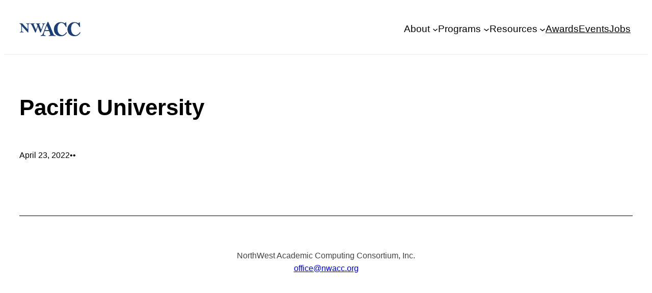

--- FILE ---
content_type: text/html; charset=UTF-8
request_url: https://nwacc.org/institution/pacific-university/
body_size: 15345
content:
<!DOCTYPE html>
<html lang="en-US">
<head>
	<meta charset="UTF-8" />
	<meta name="viewport" content="width=device-width, initial-scale=1" />
<meta name='robots' content='max-image-preview:large' />
<title>Pacific University &#8211; NWACC</title>
<link rel='dns-prefetch' href='//use.fontawesome.com' />
<link rel="alternate" type="application/rss+xml" title="NWACC &raquo; Feed" href="https://nwacc.org/feed/" />
<link rel="alternate" type="application/rss+xml" title="NWACC &raquo; Comments Feed" href="https://nwacc.org/comments/feed/" />
<link rel="alternate" title="oEmbed (JSON)" type="application/json+oembed" href="https://nwacc.org/wp-json/oembed/1.0/embed?url=https%3A%2F%2Fnwacc.org%2Finstitution%2Fpacific-university%2F" />
<link rel="alternate" title="oEmbed (XML)" type="text/xml+oembed" href="https://nwacc.org/wp-json/oembed/1.0/embed?url=https%3A%2F%2Fnwacc.org%2Finstitution%2Fpacific-university%2F&#038;format=xml" />
<style id='wp-img-auto-sizes-contain-inline-css'>
img:is([sizes=auto i],[sizes^="auto," i]){contain-intrinsic-size:3000px 1500px}
/*# sourceURL=wp-img-auto-sizes-contain-inline-css */
</style>
<style id='wp-block-site-logo-inline-css'>
.wp-block-site-logo{box-sizing:border-box;line-height:0}.wp-block-site-logo a{display:inline-block;line-height:0}.wp-block-site-logo.is-default-size img{height:auto;width:120px}.wp-block-site-logo img{height:auto;max-width:100%}.wp-block-site-logo a,.wp-block-site-logo img{border-radius:inherit}.wp-block-site-logo.aligncenter{margin-left:auto;margin-right:auto;text-align:center}:root :where(.wp-block-site-logo.is-style-rounded){border-radius:9999px}
/*# sourceURL=https://nwacc.org/wp-includes/blocks/site-logo/style.min.css */
</style>
<style id='wp-block-navigation-link-inline-css'>
.wp-block-navigation .wp-block-navigation-item__label{overflow-wrap:break-word}.wp-block-navigation .wp-block-navigation-item__description{display:none}.link-ui-tools{outline:1px solid #f0f0f0;padding:8px}.link-ui-block-inserter{padding-top:8px}.link-ui-block-inserter__back{margin-left:8px;text-transform:uppercase}
/*# sourceURL=https://nwacc.org/wp-includes/blocks/navigation-link/style.min.css */
</style>
<style id='wp-block-navigation-inline-css'>
.wp-block-navigation{position:relative}.wp-block-navigation ul{margin-bottom:0;margin-left:0;margin-top:0;padding-left:0}.wp-block-navigation ul,.wp-block-navigation ul li{list-style:none;padding:0}.wp-block-navigation .wp-block-navigation-item{align-items:center;background-color:inherit;display:flex;position:relative}.wp-block-navigation .wp-block-navigation-item .wp-block-navigation__submenu-container:empty{display:none}.wp-block-navigation .wp-block-navigation-item__content{display:block;z-index:1}.wp-block-navigation .wp-block-navigation-item__content.wp-block-navigation-item__content{color:inherit}.wp-block-navigation.has-text-decoration-underline .wp-block-navigation-item__content,.wp-block-navigation.has-text-decoration-underline .wp-block-navigation-item__content:active,.wp-block-navigation.has-text-decoration-underline .wp-block-navigation-item__content:focus{text-decoration:underline}.wp-block-navigation.has-text-decoration-line-through .wp-block-navigation-item__content,.wp-block-navigation.has-text-decoration-line-through .wp-block-navigation-item__content:active,.wp-block-navigation.has-text-decoration-line-through .wp-block-navigation-item__content:focus{text-decoration:line-through}.wp-block-navigation :where(a),.wp-block-navigation :where(a:active),.wp-block-navigation :where(a:focus){text-decoration:none}.wp-block-navigation .wp-block-navigation__submenu-icon{align-self:center;background-color:inherit;border:none;color:currentColor;display:inline-block;font-size:inherit;height:.6em;line-height:0;margin-left:.25em;padding:0;width:.6em}.wp-block-navigation .wp-block-navigation__submenu-icon svg{display:inline-block;stroke:currentColor;height:inherit;margin-top:.075em;width:inherit}.wp-block-navigation{--navigation-layout-justification-setting:flex-start;--navigation-layout-direction:row;--navigation-layout-wrap:wrap;--navigation-layout-justify:flex-start;--navigation-layout-align:center}.wp-block-navigation.is-vertical{--navigation-layout-direction:column;--navigation-layout-justify:initial;--navigation-layout-align:flex-start}.wp-block-navigation.no-wrap{--navigation-layout-wrap:nowrap}.wp-block-navigation.items-justified-center{--navigation-layout-justification-setting:center;--navigation-layout-justify:center}.wp-block-navigation.items-justified-center.is-vertical{--navigation-layout-align:center}.wp-block-navigation.items-justified-right{--navigation-layout-justification-setting:flex-end;--navigation-layout-justify:flex-end}.wp-block-navigation.items-justified-right.is-vertical{--navigation-layout-align:flex-end}.wp-block-navigation.items-justified-space-between{--navigation-layout-justification-setting:space-between;--navigation-layout-justify:space-between}.wp-block-navigation .has-child .wp-block-navigation__submenu-container{align-items:normal;background-color:inherit;color:inherit;display:flex;flex-direction:column;opacity:0;position:absolute;z-index:2}@media not (prefers-reduced-motion){.wp-block-navigation .has-child .wp-block-navigation__submenu-container{transition:opacity .1s linear}}.wp-block-navigation .has-child .wp-block-navigation__submenu-container{height:0;overflow:hidden;visibility:hidden;width:0}.wp-block-navigation .has-child .wp-block-navigation__submenu-container>.wp-block-navigation-item>.wp-block-navigation-item__content{display:flex;flex-grow:1;padding:.5em 1em}.wp-block-navigation .has-child .wp-block-navigation__submenu-container>.wp-block-navigation-item>.wp-block-navigation-item__content .wp-block-navigation__submenu-icon{margin-left:auto;margin-right:0}.wp-block-navigation .has-child .wp-block-navigation__submenu-container .wp-block-navigation-item__content{margin:0}.wp-block-navigation .has-child .wp-block-navigation__submenu-container{left:-1px;top:100%}@media (min-width:782px){.wp-block-navigation .has-child .wp-block-navigation__submenu-container .wp-block-navigation__submenu-container{left:100%;top:-1px}.wp-block-navigation .has-child .wp-block-navigation__submenu-container .wp-block-navigation__submenu-container:before{background:#0000;content:"";display:block;height:100%;position:absolute;right:100%;width:.5em}.wp-block-navigation .has-child .wp-block-navigation__submenu-container .wp-block-navigation__submenu-icon{margin-right:.25em}.wp-block-navigation .has-child .wp-block-navigation__submenu-container .wp-block-navigation__submenu-icon svg{transform:rotate(-90deg)}}.wp-block-navigation .has-child .wp-block-navigation-submenu__toggle[aria-expanded=true]~.wp-block-navigation__submenu-container,.wp-block-navigation .has-child:not(.open-on-click):hover>.wp-block-navigation__submenu-container,.wp-block-navigation .has-child:not(.open-on-click):not(.open-on-hover-click):focus-within>.wp-block-navigation__submenu-container{height:auto;min-width:200px;opacity:1;overflow:visible;visibility:visible;width:auto}.wp-block-navigation.has-background .has-child .wp-block-navigation__submenu-container{left:0;top:100%}@media (min-width:782px){.wp-block-navigation.has-background .has-child .wp-block-navigation__submenu-container .wp-block-navigation__submenu-container{left:100%;top:0}}.wp-block-navigation-submenu{display:flex;position:relative}.wp-block-navigation-submenu .wp-block-navigation__submenu-icon svg{stroke:currentColor}button.wp-block-navigation-item__content{background-color:initial;border:none;color:currentColor;font-family:inherit;font-size:inherit;font-style:inherit;font-weight:inherit;letter-spacing:inherit;line-height:inherit;text-align:left;text-transform:inherit}.wp-block-navigation-submenu__toggle{cursor:pointer}.wp-block-navigation-submenu__toggle[aria-expanded=true]+.wp-block-navigation__submenu-icon>svg,.wp-block-navigation-submenu__toggle[aria-expanded=true]>svg{transform:rotate(180deg)}.wp-block-navigation-item.open-on-click .wp-block-navigation-submenu__toggle{padding-left:0;padding-right:.85em}.wp-block-navigation-item.open-on-click .wp-block-navigation-submenu__toggle+.wp-block-navigation__submenu-icon{margin-left:-.6em;pointer-events:none}.wp-block-navigation-item.open-on-click button.wp-block-navigation-item__content:not(.wp-block-navigation-submenu__toggle){padding:0}.wp-block-navigation .wp-block-page-list,.wp-block-navigation__container,.wp-block-navigation__responsive-close,.wp-block-navigation__responsive-container,.wp-block-navigation__responsive-container-content,.wp-block-navigation__responsive-dialog{gap:inherit}:where(.wp-block-navigation.has-background .wp-block-navigation-item a:not(.wp-element-button)),:where(.wp-block-navigation.has-background .wp-block-navigation-submenu a:not(.wp-element-button)){padding:.5em 1em}:where(.wp-block-navigation .wp-block-navigation__submenu-container .wp-block-navigation-item a:not(.wp-element-button)),:where(.wp-block-navigation .wp-block-navigation__submenu-container .wp-block-navigation-submenu a:not(.wp-element-button)),:where(.wp-block-navigation .wp-block-navigation__submenu-container .wp-block-navigation-submenu button.wp-block-navigation-item__content),:where(.wp-block-navigation .wp-block-navigation__submenu-container .wp-block-pages-list__item button.wp-block-navigation-item__content){padding:.5em 1em}.wp-block-navigation.items-justified-right .wp-block-navigation__container .has-child .wp-block-navigation__submenu-container,.wp-block-navigation.items-justified-right .wp-block-page-list>.has-child .wp-block-navigation__submenu-container,.wp-block-navigation.items-justified-space-between .wp-block-page-list>.has-child:last-child .wp-block-navigation__submenu-container,.wp-block-navigation.items-justified-space-between>.wp-block-navigation__container>.has-child:last-child .wp-block-navigation__submenu-container{left:auto;right:0}.wp-block-navigation.items-justified-right .wp-block-navigation__container .has-child .wp-block-navigation__submenu-container .wp-block-navigation__submenu-container,.wp-block-navigation.items-justified-right .wp-block-page-list>.has-child .wp-block-navigation__submenu-container .wp-block-navigation__submenu-container,.wp-block-navigation.items-justified-space-between .wp-block-page-list>.has-child:last-child .wp-block-navigation__submenu-container .wp-block-navigation__submenu-container,.wp-block-navigation.items-justified-space-between>.wp-block-navigation__container>.has-child:last-child .wp-block-navigation__submenu-container .wp-block-navigation__submenu-container{left:-1px;right:-1px}@media (min-width:782px){.wp-block-navigation.items-justified-right .wp-block-navigation__container .has-child .wp-block-navigation__submenu-container .wp-block-navigation__submenu-container,.wp-block-navigation.items-justified-right .wp-block-page-list>.has-child .wp-block-navigation__submenu-container .wp-block-navigation__submenu-container,.wp-block-navigation.items-justified-space-between .wp-block-page-list>.has-child:last-child .wp-block-navigation__submenu-container .wp-block-navigation__submenu-container,.wp-block-navigation.items-justified-space-between>.wp-block-navigation__container>.has-child:last-child .wp-block-navigation__submenu-container .wp-block-navigation__submenu-container{left:auto;right:100%}}.wp-block-navigation:not(.has-background) .wp-block-navigation__submenu-container{background-color:#fff;border:1px solid #00000026}.wp-block-navigation.has-background .wp-block-navigation__submenu-container{background-color:inherit}.wp-block-navigation:not(.has-text-color) .wp-block-navigation__submenu-container{color:#000}.wp-block-navigation__container{align-items:var(--navigation-layout-align,initial);display:flex;flex-direction:var(--navigation-layout-direction,initial);flex-wrap:var(--navigation-layout-wrap,wrap);justify-content:var(--navigation-layout-justify,initial);list-style:none;margin:0;padding-left:0}.wp-block-navigation__container .is-responsive{display:none}.wp-block-navigation__container:only-child,.wp-block-page-list:only-child{flex-grow:1}@keyframes overlay-menu__fade-in-animation{0%{opacity:0;transform:translateY(.5em)}to{opacity:1;transform:translateY(0)}}.wp-block-navigation__responsive-container{bottom:0;display:none;left:0;position:fixed;right:0;top:0}.wp-block-navigation__responsive-container :where(.wp-block-navigation-item a){color:inherit}.wp-block-navigation__responsive-container .wp-block-navigation__responsive-container-content{align-items:var(--navigation-layout-align,initial);display:flex;flex-direction:var(--navigation-layout-direction,initial);flex-wrap:var(--navigation-layout-wrap,wrap);justify-content:var(--navigation-layout-justify,initial)}.wp-block-navigation__responsive-container:not(.is-menu-open.is-menu-open){background-color:inherit!important;color:inherit!important}.wp-block-navigation__responsive-container.is-menu-open{background-color:inherit;display:flex;flex-direction:column}@media not (prefers-reduced-motion){.wp-block-navigation__responsive-container.is-menu-open{animation:overlay-menu__fade-in-animation .1s ease-out;animation-fill-mode:forwards}}.wp-block-navigation__responsive-container.is-menu-open{overflow:auto;padding:clamp(1rem,var(--wp--style--root--padding-top),20rem) clamp(1rem,var(--wp--style--root--padding-right),20rem) clamp(1rem,var(--wp--style--root--padding-bottom),20rem) clamp(1rem,var(--wp--style--root--padding-left),20rem);z-index:100000}.wp-block-navigation__responsive-container.is-menu-open .wp-block-navigation__responsive-container-content{align-items:var(--navigation-layout-justification-setting,inherit);display:flex;flex-direction:column;flex-wrap:nowrap;overflow:visible;padding-top:calc(2rem + 24px)}.wp-block-navigation__responsive-container.is-menu-open .wp-block-navigation__responsive-container-content,.wp-block-navigation__responsive-container.is-menu-open .wp-block-navigation__responsive-container-content .wp-block-navigation__container,.wp-block-navigation__responsive-container.is-menu-open .wp-block-navigation__responsive-container-content .wp-block-page-list{justify-content:flex-start}.wp-block-navigation__responsive-container.is-menu-open .wp-block-navigation__responsive-container-content .wp-block-navigation__submenu-icon{display:none}.wp-block-navigation__responsive-container.is-menu-open .wp-block-navigation__responsive-container-content .has-child .wp-block-navigation__submenu-container{border:none;height:auto;min-width:200px;opacity:1;overflow:initial;padding-left:2rem;padding-right:2rem;position:static;visibility:visible;width:auto}.wp-block-navigation__responsive-container.is-menu-open .wp-block-navigation__responsive-container-content .wp-block-navigation__container,.wp-block-navigation__responsive-container.is-menu-open .wp-block-navigation__responsive-container-content .wp-block-navigation__submenu-container{gap:inherit}.wp-block-navigation__responsive-container.is-menu-open .wp-block-navigation__responsive-container-content .wp-block-navigation__submenu-container{padding-top:var(--wp--style--block-gap,2em)}.wp-block-navigation__responsive-container.is-menu-open .wp-block-navigation__responsive-container-content .wp-block-navigation-item__content{padding:0}.wp-block-navigation__responsive-container.is-menu-open .wp-block-navigation__responsive-container-content .wp-block-navigation-item,.wp-block-navigation__responsive-container.is-menu-open .wp-block-navigation__responsive-container-content .wp-block-navigation__container,.wp-block-navigation__responsive-container.is-menu-open .wp-block-navigation__responsive-container-content .wp-block-page-list{align-items:var(--navigation-layout-justification-setting,initial);display:flex;flex-direction:column}.wp-block-navigation__responsive-container.is-menu-open .wp-block-navigation-item,.wp-block-navigation__responsive-container.is-menu-open .wp-block-navigation-item .wp-block-navigation__submenu-container,.wp-block-navigation__responsive-container.is-menu-open .wp-block-navigation__container,.wp-block-navigation__responsive-container.is-menu-open .wp-block-page-list{background:#0000!important;color:inherit!important}.wp-block-navigation__responsive-container.is-menu-open .wp-block-navigation__submenu-container.wp-block-navigation__submenu-container.wp-block-navigation__submenu-container.wp-block-navigation__submenu-container{left:auto;right:auto}@media (min-width:600px){.wp-block-navigation__responsive-container:not(.hidden-by-default):not(.is-menu-open){background-color:inherit;display:block;position:relative;width:100%;z-index:auto}.wp-block-navigation__responsive-container:not(.hidden-by-default):not(.is-menu-open) .wp-block-navigation__responsive-container-close{display:none}.wp-block-navigation__responsive-container.is-menu-open .wp-block-navigation__submenu-container.wp-block-navigation__submenu-container.wp-block-navigation__submenu-container.wp-block-navigation__submenu-container{left:0}}.wp-block-navigation:not(.has-background) .wp-block-navigation__responsive-container.is-menu-open{background-color:#fff}.wp-block-navigation:not(.has-text-color) .wp-block-navigation__responsive-container.is-menu-open{color:#000}.wp-block-navigation__toggle_button_label{font-size:1rem;font-weight:700}.wp-block-navigation__responsive-container-close,.wp-block-navigation__responsive-container-open{background:#0000;border:none;color:currentColor;cursor:pointer;margin:0;padding:0;text-transform:inherit;vertical-align:middle}.wp-block-navigation__responsive-container-close svg,.wp-block-navigation__responsive-container-open svg{fill:currentColor;display:block;height:24px;pointer-events:none;width:24px}.wp-block-navigation__responsive-container-open{display:flex}.wp-block-navigation__responsive-container-open.wp-block-navigation__responsive-container-open.wp-block-navigation__responsive-container-open{font-family:inherit;font-size:inherit;font-weight:inherit}@media (min-width:600px){.wp-block-navigation__responsive-container-open:not(.always-shown){display:none}}.wp-block-navigation__responsive-container-close{position:absolute;right:0;top:0;z-index:2}.wp-block-navigation__responsive-container-close.wp-block-navigation__responsive-container-close.wp-block-navigation__responsive-container-close{font-family:inherit;font-size:inherit;font-weight:inherit}.wp-block-navigation__responsive-close{width:100%}.has-modal-open .wp-block-navigation__responsive-close{margin-left:auto;margin-right:auto;max-width:var(--wp--style--global--wide-size,100%)}.wp-block-navigation__responsive-close:focus{outline:none}.is-menu-open .wp-block-navigation__responsive-close,.is-menu-open .wp-block-navigation__responsive-container-content,.is-menu-open .wp-block-navigation__responsive-dialog{box-sizing:border-box}.wp-block-navigation__responsive-dialog{position:relative}.has-modal-open .admin-bar .is-menu-open .wp-block-navigation__responsive-dialog{margin-top:46px}@media (min-width:782px){.has-modal-open .admin-bar .is-menu-open .wp-block-navigation__responsive-dialog{margin-top:32px}}html.has-modal-open{overflow:hidden}
/*# sourceURL=https://nwacc.org/wp-includes/blocks/navigation/style.min.css */
</style>
<style id='frtm_core_navigation-inline-css'>
.wp-block-navigation__responsive-container.is-menu-open{padding:var(--wp--custom--spacing--outer)}.wp-block-navigation:not(.has-background) .wp-block-navigation__submenu-container{border:1px solid transparent}.wp-block-navigation .has-child>.wp-block-navigation__submenu-container{transition:opacity .25s ease,transform .5s var(--blockpress-transition);transform:translateY(15px)}.wp-block-navigation__container>.wp-block-navigation-item>a{line-height:2.5;position:relative}.wp-block-navigation__container>.wp-block-navigation-item:not(.has-child)>a:after{position:absolute;bottom:0;left:0;content:"";height:2px;width:0;transition:width .5s;background-color:currentColor}.wp-block-navigation__container>.wp-block-navigation-item:not(.has-child)>a:hover:after{width:100%}.wp-block-navigation :where(.wp-block-navigation__submenu-container)>.wp-block-navigation-item:first-child>.wp-block-navigation-item__content{margin-top:.5em}.wp-block-navigation :where(.wp-block-navigation__submenu-container)>.wp-block-navigation-item:last-child>.wp-block-navigation-item__content{margin-bottom:.5em}.wp-block-navigation .has-child :where(.wp-block-navigation__submenu-container)>.wp-block-navigation-item>.wp-block-navigation-item__content:hover{transform:translateX(5px)}@media (min-width:600px){.wp-block-navigation .has-child:hover>.wp-block-navigation__submenu-container, .wp-block-navigation .has-child .wp-block-navigation-submenu__toggle[aria-expanded=true]+.wp-block-navigation__submenu-container{box-shadow:0 20px 40px -5px rgb(9 30 66 / 18%);transform:translateY(0)}}@media (max-width:599px){.wp-block-navigation__responsive-container{opacity:0;visibility:hidden;transition:opacity 0s,visibility 0s;display:flex}.wp-block-navigation__responsive-container.is-menu-open{opacity:1;visibility:visible;transition:opacity .3s ease-in-out,visibility .3s ease-in-out}.wp-block-navigation__responsive-container .wp-block-navigation__responsive-container-content .wp-block-navigation__container{transition:transform .4s var(--blockpress-transition),opacity .4s var(--blockpress-transition);transform:translateY(-35px);opacity:0;transition-delay:.2s;font-size:20px;width:100%}.wp-block-navigation__responsive-container.is-menu-open .wp-block-navigation__responsive-container-content .wp-block-navigation__container{transform:translateY(0);opacity:1;gap:20px}.wp-block-navigation__responsive-container.is-menu-open .wp-block-navigation__responsive-container-content .has-child .wp-block-navigation__submenu-container{font-size:.9em;gap:15px;padding:0 30px 24px 30px;position:relative}.wp-block-navigation__responsive-container.is-menu-open .wp-block-navigation__submenu-container:before{content:"↑";position:absolute;left:0;top:10px}}@media (min-width:782px){.wp-block-navigation .has-child :where(.wp-block-navigation__submenu-container) .wp-block-navigation__submenu-icon{margin-right:.7em}}.wp-block-navigation__responsive-container-close{transition:transform .3s ease-in-out;opacity:.8}.wp-block-navigation__responsive-container-close:focus,.wp-block-navigation__responsive-container-close:hover{transform:rotate(90deg);opacity:1}
/*# sourceURL=https://nwacc.org/wp-content/themes/blockpress/assets/coreblocks/navigation.css */
</style>
<style id='wp-block-group-inline-css'>
.wp-block-group{box-sizing:border-box}:where(.wp-block-group.wp-block-group-is-layout-constrained){position:relative}
/*# sourceURL=https://nwacc.org/wp-includes/blocks/group/style.min.css */
</style>
<style id='wp-block-group-theme-inline-css'>
:where(.wp-block-group.has-background){padding:1.25em 2.375em}
/*# sourceURL=https://nwacc.org/wp-includes/blocks/group/theme.min.css */
</style>
<style id='wp-block-template-part-theme-inline-css'>
:root :where(.wp-block-template-part.has-background){margin-bottom:0;margin-top:0;padding:1.25em 2.375em}
/*# sourceURL=https://nwacc.org/wp-includes/blocks/template-part/theme.min.css */
</style>
<style id='wp-block-post-title-inline-css'>
.wp-block-post-title{box-sizing:border-box;word-break:break-word}.wp-block-post-title :where(a){display:inline-block;font-family:inherit;font-size:inherit;font-style:inherit;font-weight:inherit;letter-spacing:inherit;line-height:inherit;text-decoration:inherit}
/*# sourceURL=https://nwacc.org/wp-includes/blocks/post-title/style.min.css */
</style>
<style id='wp-block-post-date-inline-css'>
.wp-block-post-date{box-sizing:border-box}
/*# sourceURL=https://nwacc.org/wp-includes/blocks/post-date/style.min.css */
</style>
<style id='wp-block-paragraph-inline-css'>
.is-small-text{font-size:.875em}.is-regular-text{font-size:1em}.is-large-text{font-size:2.25em}.is-larger-text{font-size:3em}.has-drop-cap:not(:focus):first-letter{float:left;font-size:8.4em;font-style:normal;font-weight:100;line-height:.68;margin:.05em .1em 0 0;text-transform:uppercase}body.rtl .has-drop-cap:not(:focus):first-letter{float:none;margin-left:.1em}p.has-drop-cap.has-background{overflow:hidden}:root :where(p.has-background){padding:1.25em 2.375em}:where(p.has-text-color:not(.has-link-color)) a{color:inherit}p.has-text-align-left[style*="writing-mode:vertical-lr"],p.has-text-align-right[style*="writing-mode:vertical-rl"]{rotate:180deg}
/*# sourceURL=https://nwacc.org/wp-includes/blocks/paragraph/style.min.css */
</style>
<style id='wp-block-post-terms-inline-css'>
.wp-block-post-terms{box-sizing:border-box}.wp-block-post-terms .wp-block-post-terms__separator{white-space:pre-wrap}
/*# sourceURL=https://nwacc.org/wp-includes/blocks/post-terms/style.min.css */
</style>
<style id='wp-block-spacer-inline-css'>
.wp-block-spacer{clear:both}
/*# sourceURL=https://nwacc.org/wp-includes/blocks/spacer/style.min.css */
</style>
<style id='wp-block-separator-inline-css'>
@charset "UTF-8";.wp-block-separator{border:none;border-top:2px solid}:root :where(.wp-block-separator.is-style-dots){height:auto;line-height:1;text-align:center}:root :where(.wp-block-separator.is-style-dots):before{color:currentColor;content:"···";font-family:serif;font-size:1.5em;letter-spacing:2em;padding-left:2em}.wp-block-separator.is-style-dots{background:none!important;border:none!important}
/*# sourceURL=https://nwacc.org/wp-includes/blocks/separator/style.min.css */
</style>
<style id='wp-block-separator-theme-inline-css'>
.wp-block-separator.has-css-opacity{opacity:.4}.wp-block-separator{border:none;border-bottom:2px solid;margin-left:auto;margin-right:auto}.wp-block-separator.has-alpha-channel-opacity{opacity:1}.wp-block-separator:not(.is-style-wide):not(.is-style-dots){width:100px}.wp-block-separator.has-background:not(.is-style-dots){border-bottom:none;height:1px}.wp-block-separator.has-background:not(.is-style-wide):not(.is-style-dots){height:2px}
/*# sourceURL=https://nwacc.org/wp-includes/blocks/separator/theme.min.css */
</style>
<style id='frtm_core_separator-inline-css'>
.wp-block-separator{opacity:1}.wp-block-separator.has-background:not(.is-style-dots),.wp-block-separator:not(.is-style-dots){border-bottom:1px solid currentColor;height:1px}.wp-block-separator.is-style-dots:before{font-family:inherit;font-size:var(--wp--preset--font-size--large);letter-spacing:10px;padding-left:10px}
/*# sourceURL=https://nwacc.org/wp-content/themes/blockpress/assets/coreblocks/separator.css */
</style>
<style id='wp-emoji-styles-inline-css'>

	img.wp-smiley, img.emoji {
		display: inline !important;
		border: none !important;
		box-shadow: none !important;
		height: 1em !important;
		width: 1em !important;
		margin: 0 0.07em !important;
		vertical-align: -0.1em !important;
		background: none !important;
		padding: 0 !important;
	}
/*# sourceURL=wp-emoji-styles-inline-css */
</style>
<style id='wp-block-library-inline-css'>
:root{--wp-block-synced-color:#7a00df;--wp-block-synced-color--rgb:122,0,223;--wp-bound-block-color:var(--wp-block-synced-color);--wp-editor-canvas-background:#ddd;--wp-admin-theme-color:#007cba;--wp-admin-theme-color--rgb:0,124,186;--wp-admin-theme-color-darker-10:#006ba1;--wp-admin-theme-color-darker-10--rgb:0,107,160.5;--wp-admin-theme-color-darker-20:#005a87;--wp-admin-theme-color-darker-20--rgb:0,90,135;--wp-admin-border-width-focus:2px}@media (min-resolution:192dpi){:root{--wp-admin-border-width-focus:1.5px}}.wp-element-button{cursor:pointer}:root .has-very-light-gray-background-color{background-color:#eee}:root .has-very-dark-gray-background-color{background-color:#313131}:root .has-very-light-gray-color{color:#eee}:root .has-very-dark-gray-color{color:#313131}:root .has-vivid-green-cyan-to-vivid-cyan-blue-gradient-background{background:linear-gradient(135deg,#00d084,#0693e3)}:root .has-purple-crush-gradient-background{background:linear-gradient(135deg,#34e2e4,#4721fb 50%,#ab1dfe)}:root .has-hazy-dawn-gradient-background{background:linear-gradient(135deg,#faaca8,#dad0ec)}:root .has-subdued-olive-gradient-background{background:linear-gradient(135deg,#fafae1,#67a671)}:root .has-atomic-cream-gradient-background{background:linear-gradient(135deg,#fdd79a,#004a59)}:root .has-nightshade-gradient-background{background:linear-gradient(135deg,#330968,#31cdcf)}:root .has-midnight-gradient-background{background:linear-gradient(135deg,#020381,#2874fc)}:root{--wp--preset--font-size--normal:16px;--wp--preset--font-size--huge:42px}.has-regular-font-size{font-size:1em}.has-larger-font-size{font-size:2.625em}.has-normal-font-size{font-size:var(--wp--preset--font-size--normal)}.has-huge-font-size{font-size:var(--wp--preset--font-size--huge)}.has-text-align-center{text-align:center}.has-text-align-left{text-align:left}.has-text-align-right{text-align:right}.has-fit-text{white-space:nowrap!important}#end-resizable-editor-section{display:none}.aligncenter{clear:both}.items-justified-left{justify-content:flex-start}.items-justified-center{justify-content:center}.items-justified-right{justify-content:flex-end}.items-justified-space-between{justify-content:space-between}.screen-reader-text{border:0;clip-path:inset(50%);height:1px;margin:-1px;overflow:hidden;padding:0;position:absolute;width:1px;word-wrap:normal!important}.screen-reader-text:focus{background-color:#ddd;clip-path:none;color:#444;display:block;font-size:1em;height:auto;left:5px;line-height:normal;padding:15px 23px 14px;text-decoration:none;top:5px;width:auto;z-index:100000}html :where(.has-border-color){border-style:solid}html :where([style*=border-top-color]){border-top-style:solid}html :where([style*=border-right-color]){border-right-style:solid}html :where([style*=border-bottom-color]){border-bottom-style:solid}html :where([style*=border-left-color]){border-left-style:solid}html :where([style*=border-width]){border-style:solid}html :where([style*=border-top-width]){border-top-style:solid}html :where([style*=border-right-width]){border-right-style:solid}html :where([style*=border-bottom-width]){border-bottom-style:solid}html :where([style*=border-left-width]){border-left-style:solid}html :where(img[class*=wp-image-]){height:auto;max-width:100%}:where(figure){margin:0 0 1em}html :where(.is-position-sticky){--wp-admin--admin-bar--position-offset:var(--wp-admin--admin-bar--height,0px)}@media screen and (max-width:600px){html :where(.is-position-sticky){--wp-admin--admin-bar--position-offset:0px}}
/*# sourceURL=/wp-includes/css/dist/block-library/common.min.css */
</style>
<style id='font-awesome-svg-styles-default-inline-css'>
.svg-inline--fa {
  display: inline-block;
  height: 1em;
  overflow: visible;
  vertical-align: -.125em;
}
/*# sourceURL=font-awesome-svg-styles-default-inline-css */
</style>
<link rel='stylesheet' id='font-awesome-svg-styles-css' href='https://nwacc.org/wp-content/uploads/font-awesome/v6.5.1/css/svg-with-js.css' media='all' />
<style id='font-awesome-svg-styles-inline-css'>
   .wp-block-font-awesome-icon svg::before,
   .wp-rich-text-font-awesome-icon svg::before {content: unset;}
/*# sourceURL=font-awesome-svg-styles-inline-css */
</style>
<style id='global-styles-inline-css'>
:root{--wp--preset--aspect-ratio--square: 1;--wp--preset--aspect-ratio--4-3: 4/3;--wp--preset--aspect-ratio--3-4: 3/4;--wp--preset--aspect-ratio--3-2: 3/2;--wp--preset--aspect-ratio--2-3: 2/3;--wp--preset--aspect-ratio--16-9: 16/9;--wp--preset--aspect-ratio--9-16: 9/16;--wp--preset--color--black: #000000;--wp--preset--color--cyan-bluish-gray: #abb8c3;--wp--preset--color--white: #ffffff;--wp--preset--color--pale-pink: #f78da7;--wp--preset--color--vivid-red: #cf2e2e;--wp--preset--color--luminous-vivid-orange: #ff6900;--wp--preset--color--luminous-vivid-amber: #fcb900;--wp--preset--color--light-green-cyan: #7bdcb5;--wp--preset--color--vivid-green-cyan: #00d084;--wp--preset--color--pale-cyan-blue: #8ed1fc;--wp--preset--color--vivid-cyan-blue: #0693e3;--wp--preset--color--vivid-purple: #9b51e0;--wp--preset--color--primary: #7000f4;--wp--preset--color--secondary: #2184f9;--wp--preset--color--textonprimary: #fffffd;--wp--preset--color--button: #ffd800;--wp--preset--color--textonbutton: #010101;--wp--preset--color--accent: #de1414;--wp--preset--color--accenttwo: #00d084;--wp--preset--color--accentbg: #41474c;--wp--preset--color--lightbg: #f9fafb;--wp--preset--color--lighttag: #94fe5226;--wp--preset--color--lightsecondarytag: #b952fe26;--wp--preset--color--lightgrey: #6f8099;--wp--preset--color--price: #444444;--wp--preset--color--lightborder: #cecece6b;--wp--preset--color--inputtext: #444;--wp--preset--color--inputbg: #fafbfd;--wp--preset--color--dark: #000001;--wp--preset--color--textondark: #fffffe;--wp--preset--color--custom-nwacc-blue-dark: #1c3f75;--wp--preset--color--custom-nwacc-blue-light: #a3b7ce;--wp--preset--color--custom-light-gray: #eeeeee;--wp--preset--color--custom-green: #1c7551;--wp--preset--color--custom-purple: #371c75;--wp--preset--color--custom-olive: #756c1c;--wp--preset--gradient--vivid-cyan-blue-to-vivid-purple: linear-gradient(135deg,rgb(6,147,227) 0%,rgb(155,81,224) 100%);--wp--preset--gradient--light-green-cyan-to-vivid-green-cyan: linear-gradient(135deg,rgb(122,220,180) 0%,rgb(0,208,130) 100%);--wp--preset--gradient--luminous-vivid-amber-to-luminous-vivid-orange: linear-gradient(135deg,rgb(252,185,0) 0%,rgb(255,105,0) 100%);--wp--preset--gradient--luminous-vivid-orange-to-vivid-red: linear-gradient(135deg,rgb(255,105,0) 0%,rgb(207,46,46) 100%);--wp--preset--gradient--very-light-gray-to-cyan-bluish-gray: linear-gradient(135deg,rgb(238,238,238) 0%,rgb(169,184,195) 100%);--wp--preset--gradient--cool-to-warm-spectrum: linear-gradient(135deg,rgb(74,234,220) 0%,rgb(151,120,209) 20%,rgb(207,42,186) 40%,rgb(238,44,130) 60%,rgb(251,105,98) 80%,rgb(254,248,76) 100%);--wp--preset--gradient--blush-light-purple: linear-gradient(135deg,rgb(255,206,236) 0%,rgb(152,150,240) 100%);--wp--preset--gradient--blush-bordeaux: linear-gradient(135deg,rgb(254,205,165) 0%,rgb(254,45,45) 50%,rgb(107,0,62) 100%);--wp--preset--gradient--luminous-dusk: linear-gradient(135deg,rgb(255,203,112) 0%,rgb(199,81,192) 50%,rgb(65,88,208) 100%);--wp--preset--gradient--pale-ocean: linear-gradient(135deg,rgb(255,245,203) 0%,rgb(182,227,212) 50%,rgb(51,167,181) 100%);--wp--preset--gradient--electric-grass: linear-gradient(135deg,rgb(202,248,128) 0%,rgb(113,206,126) 100%);--wp--preset--gradient--midnight: linear-gradient(135deg,rgb(2,3,129) 0%,rgb(40,116,252) 100%);--wp--preset--gradient--diagonal-primary-to-secondary: linear-gradient(to bottom right,var(--wp--preset--color--primary) 0%,var(--wp--preset--color--secondary) 100%);--wp--preset--gradient--diagonal-secondary-to-primary: linear-gradient(to top right,var(--wp--preset--color--secondary) 0%,var(--wp--preset--color--primary) 100%);--wp--preset--gradient--diagonal-accent-to-button: linear-gradient(to top right,var(--wp--preset--color--accent) 0%,var(--wp--preset--color--button) 100%);--wp--preset--gradient--diagonal-button-to-accent: linear-gradient(to bottom right,var(--wp--preset--color--button) 0%,var(--wp--preset--color--accent) 100%);--wp--preset--gradient--diagonal-accenttwo-to-button: linear-gradient(to top right,var(--wp--preset--color--accenttwo) 0%,var(--wp--preset--color--button) 100%);--wp--preset--gradient--diagonal-button-to-accenttwo: linear-gradient(to bottom right,var(--wp--preset--color--button) 0%,var(--wp--preset--color--accenttwo) 100%);--wp--preset--gradient--creative-one: linear-gradient(135deg,rgb(74,234,220) 0%,rgb(151,120,209) 20%,rgb(207,42,186) 40%,rgb(238,44,130) 60%,rgb(251,105,98) 80%,rgb(254,248,76) 100%);--wp--preset--gradient--creative-two: linear-gradient(135deg,rgb(255,203,112) 0%,rgb(191 42 182) 50%,rgb(36 64 211) 100%);--wp--preset--gradient--creative-third: linear-gradient(135deg,rgb(254,205,165) 0%,rgb(254,45,45) 50%,rgb(185,0,108) 93%);--wp--preset--gradient--creative-four: linear-gradient(135deg,rgb(64,129,246) 0%,rgb(128,104,250) 18%,rgb(255,128,170) 38%,rgb(255,103,88) 56%,rgb(255,101,24) 65%,rgb(255,177,36) 76%);--wp--preset--gradient--creative-five: linear-gradient(45deg, #FA8BFF 0%, #2BD2FF 52%, #2BFF88 90%);--wp--preset--gradient--creative-six: linear-gradient(119deg, #84a1ff 0%, #3057ff 39%, #ff4242 100%);--wp--preset--gradient--custom-nwacc-ocean: linear-gradient(135deg,rgb(255,245,203) 0%,rgb(182,219,227) 52%,rgb(152,172,197) 100%);--wp--preset--gradient--custom-nwacc-forest: linear-gradient(135deg,rgb(28,63,117) 0%,rgb(49,106,106) 50%,rgb(58,130,80) 100%);--wp--preset--font-size--small: 1rem;--wp--preset--font-size--medium: 1.2rem;--wp--preset--font-size--large: clamp(1.4rem, 2.45vw, 1.75rem);--wp--preset--font-size--x-large: clamp(1.75rem, 3vw, 2.2rem);--wp--preset--font-size--xxs: 11px;--wp--preset--font-size--xsmall: 0.85rem;--wp--preset--font-size--subheading: 1.3rem;--wp--preset--font-size--big: 1.45rem;--wp--preset--font-size--max-huge: clamp(2.3rem, 4vw, 2.75rem);--wp--preset--font-size--max-gigantic: clamp(2.8rem, 6vw, 3.25rem);--wp--preset--font-size--max-60: clamp(42px, 5vw, 60px);--wp--preset--font-size--max-80: clamp(4rem, 8vw, 10rem);--wp--preset--font-family--system: -apple-system,BlinkMacSystemFont,"Segoe UI",Roboto,Oxygen-Sans,Ubuntu,Cantarell,"Helvetica Neue",sans-serif;--wp--preset--font-family--primary: var(--blockpress-primary-fontfamily, var(--wp--preset--font-family--system));--wp--preset--font-family--secondary: var(--blockpress-secondary-fontfamily, var(--wp--preset--font-family--system));--wp--preset--font-family--tertiary: var(--blockpress-tertiary-fontfamily, var(--wp--preset--font-family--system));--wp--preset--font-family--source-serif-pro: "Source Serif Pro", serif;--wp--preset--font-family--monospace: monospace;--wp--preset--spacing--20: 0.44rem;--wp--preset--spacing--30: 0.67rem;--wp--preset--spacing--40: 1rem;--wp--preset--spacing--50: 1.5rem;--wp--preset--spacing--60: 2.25rem;--wp--preset--spacing--70: 3.38rem;--wp--preset--spacing--80: 5.06rem;--wp--preset--shadow--natural: 6px 6px 9px rgba(0, 0, 0, 0.2);--wp--preset--shadow--deep: 12px 12px 50px rgba(0, 0, 0, 0.4);--wp--preset--shadow--sharp: 6px 6px 0px rgba(0, 0, 0, 0.2);--wp--preset--shadow--outlined: 6px 6px 0px -3px rgb(255, 255, 255), 6px 6px rgb(0, 0, 0);--wp--preset--shadow--crisp: 6px 6px 0px rgb(0, 0, 0);--wp--custom--font-weight--normal: normal;--wp--custom--font-weight--bold: bold;--wp--custom--font-weight--black: 900;--wp--custom--line-height--one: 1;--wp--custom--line-height--small: 1.1;--wp--custom--line-height--normal: 1.4;--wp--custom--line-height--medium: 1.6;--wp--custom--line-height--large: 2;--wp--custom--line-height--x-large: 2.5;--wp--custom--color--black: #000;--wp--custom--color--white: #fff;--wp--custom--color--light: #f9fafb;--wp--custom--spacing--outer: min(5vw, 30px);--wp--custom--spacing--blockbottom: 31px;}.wp-block-button .wp-block-button__link{--wp--preset--color--custom-color-1: #a3b7ce;--wp--preset--color--custom-color-2: #1c3f75;}:root { --wp--style--global--content-size: 748px;--wp--style--global--wide-size: 1200px; }:where(body) { margin: 0; }.wp-site-blocks > .alignleft { float: left; margin-right: 2em; }.wp-site-blocks > .alignright { float: right; margin-left: 2em; }.wp-site-blocks > .aligncenter { justify-content: center; margin-left: auto; margin-right: auto; }:where(.wp-site-blocks) > * { margin-block-start: 1.5rem; margin-block-end: 0; }:where(.wp-site-blocks) > :first-child { margin-block-start: 0; }:where(.wp-site-blocks) > :last-child { margin-block-end: 0; }:root { --wp--style--block-gap: 1.5rem; }:root :where(.is-layout-flow) > :first-child{margin-block-start: 0;}:root :where(.is-layout-flow) > :last-child{margin-block-end: 0;}:root :where(.is-layout-flow) > *{margin-block-start: 1.5rem;margin-block-end: 0;}:root :where(.is-layout-constrained) > :first-child{margin-block-start: 0;}:root :where(.is-layout-constrained) > :last-child{margin-block-end: 0;}:root :where(.is-layout-constrained) > *{margin-block-start: 1.5rem;margin-block-end: 0;}:root :where(.is-layout-flex){gap: 1.5rem;}:root :where(.is-layout-grid){gap: 1.5rem;}.is-layout-flow > .alignleft{float: left;margin-inline-start: 0;margin-inline-end: 2em;}.is-layout-flow > .alignright{float: right;margin-inline-start: 2em;margin-inline-end: 0;}.is-layout-flow > .aligncenter{margin-left: auto !important;margin-right: auto !important;}.is-layout-constrained > .alignleft{float: left;margin-inline-start: 0;margin-inline-end: 2em;}.is-layout-constrained > .alignright{float: right;margin-inline-start: 2em;margin-inline-end: 0;}.is-layout-constrained > .aligncenter{margin-left: auto !important;margin-right: auto !important;}.is-layout-constrained > :where(:not(.alignleft):not(.alignright):not(.alignfull)){max-width: var(--wp--style--global--content-size);margin-left: auto !important;margin-right: auto !important;}.is-layout-constrained > .alignwide{max-width: var(--wp--style--global--wide-size);}body .is-layout-flex{display: flex;}.is-layout-flex{flex-wrap: wrap;align-items: center;}.is-layout-flex > :is(*, div){margin: 0;}body .is-layout-grid{display: grid;}.is-layout-grid > :is(*, div){margin: 0;}body{background-color: var(--wp--custom--color--white);color: var(--wp--custom--color--black);font-family: var(--wp--preset--font-family--system);font-size: var(--wp--preset--font-size--medium);font-weight: var(--wp--custom--font-weight--normal);line-height: var(--wp--custom--line-height--medium);padding-top: 0px;padding-right: 0px;padding-bottom: 0px;padding-left: 0px;}a:where(:not(.wp-element-button)){color: #1b4fa0;text-decoration: underline;}h1{font-size: var(--wp--preset--font-size--x-large);}h2{font-size: var(--wp--preset--font-size--large);}h3{font-size: var(--wp--preset--font-size--big);}h4{font-size: var(--wp--preset--font-size--medium);}h5{font-size: var(--wp--preset--font-size--medium);}h6{font-size: var(--wp--preset--font-size--small);}:root :where(.wp-element-button, .wp-block-button__link){background-color: var(--wp--preset--color--primary);border-radius: 0;border-width: 0;color: var(--wp--preset--color--textonprimary);font-family: inherit;font-size: inherit;font-style: inherit;font-weight: inherit;letter-spacing: inherit;line-height: inherit;padding-top: calc(0.667em + 2px);padding-right: calc(1.333em + 2px);padding-bottom: calc(0.667em + 2px);padding-left: calc(1.333em + 2px);text-decoration: none;text-transform: inherit;}:root :where(.wp-element-button:hover, .wp-block-button__link:hover){background-color: var(--wp--preset--color--secondary);color: var(--wp--preset--color--textonprimary);}.has-black-color{color: var(--wp--preset--color--black) !important;}.has-cyan-bluish-gray-color{color: var(--wp--preset--color--cyan-bluish-gray) !important;}.has-white-color{color: var(--wp--preset--color--white) !important;}.has-pale-pink-color{color: var(--wp--preset--color--pale-pink) !important;}.has-vivid-red-color{color: var(--wp--preset--color--vivid-red) !important;}.has-luminous-vivid-orange-color{color: var(--wp--preset--color--luminous-vivid-orange) !important;}.has-luminous-vivid-amber-color{color: var(--wp--preset--color--luminous-vivid-amber) !important;}.has-light-green-cyan-color{color: var(--wp--preset--color--light-green-cyan) !important;}.has-vivid-green-cyan-color{color: var(--wp--preset--color--vivid-green-cyan) !important;}.has-pale-cyan-blue-color{color: var(--wp--preset--color--pale-cyan-blue) !important;}.has-vivid-cyan-blue-color{color: var(--wp--preset--color--vivid-cyan-blue) !important;}.has-vivid-purple-color{color: var(--wp--preset--color--vivid-purple) !important;}.has-primary-color{color: var(--wp--preset--color--primary) !important;}.has-secondary-color{color: var(--wp--preset--color--secondary) !important;}.has-textonprimary-color{color: var(--wp--preset--color--textonprimary) !important;}.has-button-color{color: var(--wp--preset--color--button) !important;}.has-textonbutton-color{color: var(--wp--preset--color--textonbutton) !important;}.has-accent-color{color: var(--wp--preset--color--accent) !important;}.has-accenttwo-color{color: var(--wp--preset--color--accenttwo) !important;}.has-accentbg-color{color: var(--wp--preset--color--accentbg) !important;}.has-lightbg-color{color: var(--wp--preset--color--lightbg) !important;}.has-lighttag-color{color: var(--wp--preset--color--lighttag) !important;}.has-lightsecondarytag-color{color: var(--wp--preset--color--lightsecondarytag) !important;}.has-lightgrey-color{color: var(--wp--preset--color--lightgrey) !important;}.has-price-color{color: var(--wp--preset--color--price) !important;}.has-lightborder-color{color: var(--wp--preset--color--lightborder) !important;}.has-inputtext-color{color: var(--wp--preset--color--inputtext) !important;}.has-inputbg-color{color: var(--wp--preset--color--inputbg) !important;}.has-dark-color{color: var(--wp--preset--color--dark) !important;}.has-textondark-color{color: var(--wp--preset--color--textondark) !important;}.has-custom-nwacc-blue-dark-color{color: var(--wp--preset--color--custom-nwacc-blue-dark) !important;}.has-custom-nwacc-blue-light-color{color: var(--wp--preset--color--custom-nwacc-blue-light) !important;}.has-custom-light-gray-color{color: var(--wp--preset--color--custom-light-gray) !important;}.has-custom-green-color{color: var(--wp--preset--color--custom-green) !important;}.has-custom-purple-color{color: var(--wp--preset--color--custom-purple) !important;}.has-custom-olive-color{color: var(--wp--preset--color--custom-olive) !important;}.has-black-background-color{background-color: var(--wp--preset--color--black) !important;}.has-cyan-bluish-gray-background-color{background-color: var(--wp--preset--color--cyan-bluish-gray) !important;}.has-white-background-color{background-color: var(--wp--preset--color--white) !important;}.has-pale-pink-background-color{background-color: var(--wp--preset--color--pale-pink) !important;}.has-vivid-red-background-color{background-color: var(--wp--preset--color--vivid-red) !important;}.has-luminous-vivid-orange-background-color{background-color: var(--wp--preset--color--luminous-vivid-orange) !important;}.has-luminous-vivid-amber-background-color{background-color: var(--wp--preset--color--luminous-vivid-amber) !important;}.has-light-green-cyan-background-color{background-color: var(--wp--preset--color--light-green-cyan) !important;}.has-vivid-green-cyan-background-color{background-color: var(--wp--preset--color--vivid-green-cyan) !important;}.has-pale-cyan-blue-background-color{background-color: var(--wp--preset--color--pale-cyan-blue) !important;}.has-vivid-cyan-blue-background-color{background-color: var(--wp--preset--color--vivid-cyan-blue) !important;}.has-vivid-purple-background-color{background-color: var(--wp--preset--color--vivid-purple) !important;}.has-primary-background-color{background-color: var(--wp--preset--color--primary) !important;}.has-secondary-background-color{background-color: var(--wp--preset--color--secondary) !important;}.has-textonprimary-background-color{background-color: var(--wp--preset--color--textonprimary) !important;}.has-button-background-color{background-color: var(--wp--preset--color--button) !important;}.has-textonbutton-background-color{background-color: var(--wp--preset--color--textonbutton) !important;}.has-accent-background-color{background-color: var(--wp--preset--color--accent) !important;}.has-accenttwo-background-color{background-color: var(--wp--preset--color--accenttwo) !important;}.has-accentbg-background-color{background-color: var(--wp--preset--color--accentbg) !important;}.has-lightbg-background-color{background-color: var(--wp--preset--color--lightbg) !important;}.has-lighttag-background-color{background-color: var(--wp--preset--color--lighttag) !important;}.has-lightsecondarytag-background-color{background-color: var(--wp--preset--color--lightsecondarytag) !important;}.has-lightgrey-background-color{background-color: var(--wp--preset--color--lightgrey) !important;}.has-price-background-color{background-color: var(--wp--preset--color--price) !important;}.has-lightborder-background-color{background-color: var(--wp--preset--color--lightborder) !important;}.has-inputtext-background-color{background-color: var(--wp--preset--color--inputtext) !important;}.has-inputbg-background-color{background-color: var(--wp--preset--color--inputbg) !important;}.has-dark-background-color{background-color: var(--wp--preset--color--dark) !important;}.has-textondark-background-color{background-color: var(--wp--preset--color--textondark) !important;}.has-custom-nwacc-blue-dark-background-color{background-color: var(--wp--preset--color--custom-nwacc-blue-dark) !important;}.has-custom-nwacc-blue-light-background-color{background-color: var(--wp--preset--color--custom-nwacc-blue-light) !important;}.has-custom-light-gray-background-color{background-color: var(--wp--preset--color--custom-light-gray) !important;}.has-custom-green-background-color{background-color: var(--wp--preset--color--custom-green) !important;}.has-custom-purple-background-color{background-color: var(--wp--preset--color--custom-purple) !important;}.has-custom-olive-background-color{background-color: var(--wp--preset--color--custom-olive) !important;}.has-black-border-color{border-color: var(--wp--preset--color--black) !important;}.has-cyan-bluish-gray-border-color{border-color: var(--wp--preset--color--cyan-bluish-gray) !important;}.has-white-border-color{border-color: var(--wp--preset--color--white) !important;}.has-pale-pink-border-color{border-color: var(--wp--preset--color--pale-pink) !important;}.has-vivid-red-border-color{border-color: var(--wp--preset--color--vivid-red) !important;}.has-luminous-vivid-orange-border-color{border-color: var(--wp--preset--color--luminous-vivid-orange) !important;}.has-luminous-vivid-amber-border-color{border-color: var(--wp--preset--color--luminous-vivid-amber) !important;}.has-light-green-cyan-border-color{border-color: var(--wp--preset--color--light-green-cyan) !important;}.has-vivid-green-cyan-border-color{border-color: var(--wp--preset--color--vivid-green-cyan) !important;}.has-pale-cyan-blue-border-color{border-color: var(--wp--preset--color--pale-cyan-blue) !important;}.has-vivid-cyan-blue-border-color{border-color: var(--wp--preset--color--vivid-cyan-blue) !important;}.has-vivid-purple-border-color{border-color: var(--wp--preset--color--vivid-purple) !important;}.has-primary-border-color{border-color: var(--wp--preset--color--primary) !important;}.has-secondary-border-color{border-color: var(--wp--preset--color--secondary) !important;}.has-textonprimary-border-color{border-color: var(--wp--preset--color--textonprimary) !important;}.has-button-border-color{border-color: var(--wp--preset--color--button) !important;}.has-textonbutton-border-color{border-color: var(--wp--preset--color--textonbutton) !important;}.has-accent-border-color{border-color: var(--wp--preset--color--accent) !important;}.has-accenttwo-border-color{border-color: var(--wp--preset--color--accenttwo) !important;}.has-accentbg-border-color{border-color: var(--wp--preset--color--accentbg) !important;}.has-lightbg-border-color{border-color: var(--wp--preset--color--lightbg) !important;}.has-lighttag-border-color{border-color: var(--wp--preset--color--lighttag) !important;}.has-lightsecondarytag-border-color{border-color: var(--wp--preset--color--lightsecondarytag) !important;}.has-lightgrey-border-color{border-color: var(--wp--preset--color--lightgrey) !important;}.has-price-border-color{border-color: var(--wp--preset--color--price) !important;}.has-lightborder-border-color{border-color: var(--wp--preset--color--lightborder) !important;}.has-inputtext-border-color{border-color: var(--wp--preset--color--inputtext) !important;}.has-inputbg-border-color{border-color: var(--wp--preset--color--inputbg) !important;}.has-dark-border-color{border-color: var(--wp--preset--color--dark) !important;}.has-textondark-border-color{border-color: var(--wp--preset--color--textondark) !important;}.has-custom-nwacc-blue-dark-border-color{border-color: var(--wp--preset--color--custom-nwacc-blue-dark) !important;}.has-custom-nwacc-blue-light-border-color{border-color: var(--wp--preset--color--custom-nwacc-blue-light) !important;}.has-custom-light-gray-border-color{border-color: var(--wp--preset--color--custom-light-gray) !important;}.has-custom-green-border-color{border-color: var(--wp--preset--color--custom-green) !important;}.has-custom-purple-border-color{border-color: var(--wp--preset--color--custom-purple) !important;}.has-custom-olive-border-color{border-color: var(--wp--preset--color--custom-olive) !important;}.has-vivid-cyan-blue-to-vivid-purple-gradient-background{background: var(--wp--preset--gradient--vivid-cyan-blue-to-vivid-purple) !important;}.has-light-green-cyan-to-vivid-green-cyan-gradient-background{background: var(--wp--preset--gradient--light-green-cyan-to-vivid-green-cyan) !important;}.has-luminous-vivid-amber-to-luminous-vivid-orange-gradient-background{background: var(--wp--preset--gradient--luminous-vivid-amber-to-luminous-vivid-orange) !important;}.has-luminous-vivid-orange-to-vivid-red-gradient-background{background: var(--wp--preset--gradient--luminous-vivid-orange-to-vivid-red) !important;}.has-very-light-gray-to-cyan-bluish-gray-gradient-background{background: var(--wp--preset--gradient--very-light-gray-to-cyan-bluish-gray) !important;}.has-cool-to-warm-spectrum-gradient-background{background: var(--wp--preset--gradient--cool-to-warm-spectrum) !important;}.has-blush-light-purple-gradient-background{background: var(--wp--preset--gradient--blush-light-purple) !important;}.has-blush-bordeaux-gradient-background{background: var(--wp--preset--gradient--blush-bordeaux) !important;}.has-luminous-dusk-gradient-background{background: var(--wp--preset--gradient--luminous-dusk) !important;}.has-pale-ocean-gradient-background{background: var(--wp--preset--gradient--pale-ocean) !important;}.has-electric-grass-gradient-background{background: var(--wp--preset--gradient--electric-grass) !important;}.has-midnight-gradient-background{background: var(--wp--preset--gradient--midnight) !important;}.has-diagonal-primary-to-secondary-gradient-background{background: var(--wp--preset--gradient--diagonal-primary-to-secondary) !important;}.has-diagonal-secondary-to-primary-gradient-background{background: var(--wp--preset--gradient--diagonal-secondary-to-primary) !important;}.has-diagonal-accent-to-button-gradient-background{background: var(--wp--preset--gradient--diagonal-accent-to-button) !important;}.has-diagonal-button-to-accent-gradient-background{background: var(--wp--preset--gradient--diagonal-button-to-accent) !important;}.has-diagonal-accenttwo-to-button-gradient-background{background: var(--wp--preset--gradient--diagonal-accenttwo-to-button) !important;}.has-diagonal-button-to-accenttwo-gradient-background{background: var(--wp--preset--gradient--diagonal-button-to-accenttwo) !important;}.has-creative-one-gradient-background{background: var(--wp--preset--gradient--creative-one) !important;}.has-creative-two-gradient-background{background: var(--wp--preset--gradient--creative-two) !important;}.has-creative-third-gradient-background{background: var(--wp--preset--gradient--creative-third) !important;}.has-creative-four-gradient-background{background: var(--wp--preset--gradient--creative-four) !important;}.has-creative-five-gradient-background{background: var(--wp--preset--gradient--creative-five) !important;}.has-creative-six-gradient-background{background: var(--wp--preset--gradient--creative-six) !important;}.has-custom-nwacc-ocean-gradient-background{background: var(--wp--preset--gradient--custom-nwacc-ocean) !important;}.has-custom-nwacc-forest-gradient-background{background: var(--wp--preset--gradient--custom-nwacc-forest) !important;}.has-small-font-size{font-size: var(--wp--preset--font-size--small) !important;}.has-medium-font-size{font-size: var(--wp--preset--font-size--medium) !important;}.has-large-font-size{font-size: var(--wp--preset--font-size--large) !important;}.has-x-large-font-size{font-size: var(--wp--preset--font-size--x-large) !important;}.has-xxs-font-size{font-size: var(--wp--preset--font-size--xxs) !important;}.has-xsmall-font-size{font-size: var(--wp--preset--font-size--xsmall) !important;}.has-subheading-font-size{font-size: var(--wp--preset--font-size--subheading) !important;}.has-big-font-size{font-size: var(--wp--preset--font-size--big) !important;}.has-max-huge-font-size{font-size: var(--wp--preset--font-size--max-huge) !important;}.has-max-gigantic-font-size{font-size: var(--wp--preset--font-size--max-gigantic) !important;}.has-max-60-font-size{font-size: var(--wp--preset--font-size--max-60) !important;}.has-max-80-font-size{font-size: var(--wp--preset--font-size--max-80) !important;}.has-system-font-family{font-family: var(--wp--preset--font-family--system) !important;}.has-primary-font-family{font-family: var(--wp--preset--font-family--primary) !important;}.has-secondary-font-family{font-family: var(--wp--preset--font-family--secondary) !important;}.has-tertiary-font-family{font-family: var(--wp--preset--font-family--tertiary) !important;}.has-source-serif-pro-font-family{font-family: var(--wp--preset--font-family--source-serif-pro) !important;}.has-monospace-font-family{font-family: var(--wp--preset--font-family--monospace) !important;}.wp-block-button .wp-block-button__link.has-custom-color-1-color{color: var(--wp--preset--color--custom-color-1) !important;}.wp-block-button .wp-block-button__link.has-custom-color-2-color{color: var(--wp--preset--color--custom-color-2) !important;}.wp-block-button .wp-block-button__link.has-custom-color-1-background-color{background-color: var(--wp--preset--color--custom-color-1) !important;}.wp-block-button .wp-block-button__link.has-custom-color-2-background-color{background-color: var(--wp--preset--color--custom-color-2) !important;}.wp-block-button .wp-block-button__link.has-custom-color-1-border-color{border-color: var(--wp--preset--color--custom-color-1) !important;}.wp-block-button .wp-block-button__link.has-custom-color-2-border-color{border-color: var(--wp--preset--color--custom-color-2) !important;}
:root :where(.wp-block-group){padding: 0px;}
:root :where(.wp-block-navigation){font-size: var(--wp--preset--font-size--small);line-height: var(--wp--custom--line-height--normal);}
:root :where(p){margin-top: 0px;margin-bottom: var(--wp--custom--spacing--blockbottom);}
:root :where(.wp-block-post-title){font-size: var(--wp--preset--font-size--large);margin-bottom: 20px;}
:root :where(.wp-block-post-title a:where(:not(.wp-element-button))){text-decoration: none;}
:root :where(.wp-block-separator){color: var(--wp--preset--color--lightborder);font-size: var(--wp--preset--font-size--large);margin-top: var(--wp--custom--spacing--blockbottom);margin-bottom: var(--wp--custom--spacing--blockbottom);}
:root :where(.wp-block-template-part){margin-top: 0px;margin-bottom: 0px;}
/*# sourceURL=global-styles-inline-css */
</style>
<style id='core-block-supports-inline-css'>
.wp-container-core-navigation-is-layout-1a09bdc8{justify-content:flex-start;}.wp-container-core-group-is-layout-b2891da8{justify-content:space-between;}
/*# sourceURL=core-block-supports-inline-css */
</style>
<style id='wp-block-template-skip-link-inline-css'>

		.skip-link.screen-reader-text {
			border: 0;
			clip-path: inset(50%);
			height: 1px;
			margin: -1px;
			overflow: hidden;
			padding: 0;
			position: absolute !important;
			width: 1px;
			word-wrap: normal !important;
		}

		.skip-link.screen-reader-text:focus {
			background-color: #eee;
			clip-path: none;
			color: #444;
			display: block;
			font-size: 1em;
			height: auto;
			left: 5px;
			line-height: normal;
			padding: 15px 23px 14px;
			text-decoration: none;
			top: 5px;
			width: auto;
			z-index: 100000;
		}
/*# sourceURL=wp-block-template-skip-link-inline-css */
</style>
<link rel='stylesheet' id='pb-accordion-blocks-style-css' href='https://nwacc.org/wp-content/plugins/accordion-blocks/build/index.css?ver=1.5.0' media='all' />
<link rel='stylesheet' id='blockpress-style-css' href='https://nwacc.org/wp-content/themes/blockpress/assets/style.min.css?ver=1.2.1' media='all' />
<link rel='stylesheet' id='font-awesome-official-css' href='https://use.fontawesome.com/releases/v6.5.1/css/all.css' media='all' integrity="sha384-t1nt8BQoYMLFN5p42tRAtuAAFQaCQODekUVeKKZrEnEyp4H2R0RHFz0KWpmj7i8g" crossorigin="anonymous" />
<link rel='stylesheet' id='font-awesome-official-v4shim-css' href='https://use.fontawesome.com/releases/v6.5.1/css/v4-shims.css' media='all' integrity="sha384-5Jfdy0XO8+vjCRofsSnGmxGSYjLfsjjTOABKxVr8BkfvlaAm14bIJc7Jcjfq/xQI" crossorigin="anonymous" />
<script src="https://nwacc.org/wp-includes/js/jquery/jquery.min.js?ver=3.7.1" id="jquery-core-js"></script>
<script src="https://nwacc.org/wp-includes/js/jquery/jquery-migrate.min.js?ver=3.4.1" id="jquery-migrate-js"></script>
<link rel="https://api.w.org/" href="https://nwacc.org/wp-json/" /><link rel="alternate" title="JSON" type="application/json" href="https://nwacc.org/wp-json/wp/v2/institution/533" /><link rel="EditURI" type="application/rsd+xml" title="RSD" href="https://nwacc.org/xmlrpc.php?rsd" />

<link rel="canonical" href="https://nwacc.org/institution/pacific-university/" />
<link rel='shortlink' href='https://nwacc.org/?p=533' />
<script async src="https://www.googletagmanager.com/gtag/js?id=G-3B6LWST53M"></script>
<script>
  window.dataLayer = window.dataLayer || [];
  function gtag(){dataLayer.push(arguments);}
  gtag('js', new Date());
  gtag('config', 'G-3B6LWST53M');
</script>
<style type="text/css">
	.c-accordion__title {
		padding: 1rem 2.5rem 1rem 2rem;
		background: #eee;
		font-weight: normal;
	}
	.c-accordion__title::after {
		font-weight: inherit;
		color: inherit;
		right: 1.5rem;
	}
	.c-accordion__content {
		padding: 1rem 1rem 0 2rem;
	}
</style><script type="importmap" id="wp-importmap">
{"imports":{"@wordpress/interactivity":"https://nwacc.org/wp-includes/js/dist/script-modules/interactivity/index.min.js?ver=8964710565a1d258501f"}}
</script>
<link rel="modulepreload" href="https://nwacc.org/wp-includes/js/dist/script-modules/interactivity/index.min.js?ver=8964710565a1d258501f" id="@wordpress/interactivity-js-modulepreload" fetchpriority="low">
<link rel="icon" href="https://nwacc.org/wp-content/uploads/cropped-nwacc-icon-32x32.png" sizes="32x32" />
<link rel="icon" href="https://nwacc.org/wp-content/uploads/cropped-nwacc-icon-192x192.png" sizes="192x192" />
<link rel="apple-touch-icon" href="https://nwacc.org/wp-content/uploads/cropped-nwacc-icon-180x180.png" />
<meta name="msapplication-TileImage" content="https://nwacc.org/wp-content/uploads/cropped-nwacc-icon-270x270.png" />
</head>

<body class="wp-singular institution-template-default single single-institution postid-533 wp-custom-logo wp-embed-responsive wp-theme-blockpress">

<div class="wp-site-blocks"><header class="site-header wp-block-template-part">
<div class="wp-block-group alignfull is-style-border-bottom has-background is-layout-constrained wp-block-group-is-layout-constrained" style="background-color:#ffffff;padding-top:25px;padding-bottom:25px">
<div class="wp-block-group alignwide is-content-justification-space-between is-layout-flex wp-container-core-group-is-layout-b2891da8 wp-block-group-is-layout-flex"><div class="is-default-size wp-block-site-logo"><a href="https://nwacc.org/" class="custom-logo-link" rel="home"><img width="410" height="98" src="https://nwacc.org/wp-content/uploads/NWACC-logo-2015-acronym-only.png" class="custom-logo" alt="NWACC logo" decoding="async" srcset="https://nwacc.org/wp-content/uploads/NWACC-logo-2015-acronym-only.png 410w, https://nwacc.org/wp-content/uploads/NWACC-logo-2015-acronym-only-300x72.png 300w" sizes="(max-width: 410px) 100vw, 410px" /></a></div>

<nav style="font-style:normal;font-weight:400;line-height:1.3;" class="is-responsive items-justified-left wp-block-navigation is-horizontal is-content-justification-left is-layout-flex wp-container-core-navigation-is-layout-1a09bdc8 wp-block-navigation-is-layout-flex" aria-label="Primary Navigation" 
		 data-wp-interactive="core/navigation" data-wp-context='{"overlayOpenedBy":{"click":false,"hover":false,"focus":false},"type":"overlay","roleAttribute":"","ariaLabel":"Menu"}'><button aria-haspopup="dialog" aria-label="Open menu" class="wp-block-navigation__responsive-container-open" 
				data-wp-on--click="actions.openMenuOnClick"
				data-wp-on--keydown="actions.handleMenuKeydown"
			><svg width="24" height="24" xmlns="http://www.w3.org/2000/svg" viewBox="0 0 24 24" aria-hidden="true" focusable="false"><path d="M4 7.5h16v1.5H4z"></path><path d="M4 15h16v1.5H4z"></path></svg></button>
				<div class="wp-block-navigation__responsive-container"  id="modal-1" 
				data-wp-class--has-modal-open="state.isMenuOpen"
				data-wp-class--is-menu-open="state.isMenuOpen"
				data-wp-watch="callbacks.initMenu"
				data-wp-on--keydown="actions.handleMenuKeydown"
				data-wp-on--focusout="actions.handleMenuFocusout"
				tabindex="-1"
			>
					<div class="wp-block-navigation__responsive-close" tabindex="-1">
						<div class="wp-block-navigation__responsive-dialog" 
				data-wp-bind--aria-modal="state.ariaModal"
				data-wp-bind--aria-label="state.ariaLabel"
				data-wp-bind--role="state.roleAttribute"
			>
							<button aria-label="Close menu" class="wp-block-navigation__responsive-container-close" 
				data-wp-on--click="actions.closeMenuOnClick"
			><svg xmlns="http://www.w3.org/2000/svg" viewBox="0 0 24 24" width="24" height="24" aria-hidden="true" focusable="false"><path d="m13.06 12 6.47-6.47-1.06-1.06L12 10.94 5.53 4.47 4.47 5.53 10.94 12l-6.47 6.47 1.06 1.06L12 13.06l6.47 6.47 1.06-1.06L13.06 12Z"></path></svg></button>
							<div class="wp-block-navigation__responsive-container-content" 
				data-wp-watch="callbacks.focusFirstElement"
			 id="modal-1-content">
								<ul style="font-style:normal;font-weight:400;line-height:1.3;" class="wp-block-navigation__container is-responsive items-justified-left wp-block-navigation"><li data-wp-context="{ &quot;submenuOpenedBy&quot;: { &quot;click&quot;: false, &quot;hover&quot;: false, &quot;focus&quot;: false }, &quot;type&quot;: &quot;submenu&quot;, &quot;modal&quot;: null, &quot;previousFocus&quot;: null }" data-wp-interactive="core/navigation" data-wp-on--focusout="actions.handleMenuFocusout" data-wp-on--keydown="actions.handleMenuKeydown" data-wp-watch="callbacks.initMenu" tabindex="-1" class="wp-block-navigation-item has-child open-on-click wp-block-navigation-submenu"><button data-wp-bind--aria-expanded="state.isMenuOpen" data-wp-on--click="actions.toggleMenuOnClick" aria-label="About submenu" class="wp-block-navigation-item__content wp-block-navigation-submenu__toggle" ><span class="wp-block-navigation-item__label">About</span></button><span class="wp-block-navigation__submenu-icon"><svg xmlns="http://www.w3.org/2000/svg" width="12" height="12" viewBox="0 0 12 12" fill="none" aria-hidden="true" focusable="false"><path d="M1.50002 4L6.00002 8L10.5 4" stroke-width="1.5"></path></svg></span><ul data-wp-on--focus="actions.openMenuOnFocus" class="wp-block-navigation__submenu-container wp-block-navigation-submenu"><li class=" wp-block-navigation-item wp-block-navigation-link"><a class="wp-block-navigation-item__content"  href="https://nwacc.org/mission-and-history/"><span class="wp-block-navigation-item__label">Mission &amp; History</span></a></li><li class=" wp-block-navigation-item wp-block-navigation-link"><a class="wp-block-navigation-item__content"  href="https://nwacc.org/members/"><span class="wp-block-navigation-item__label">Member Institutions &amp; Representatives</span></a></li><li class=" wp-block-navigation-item wp-block-navigation-link"><a class="wp-block-navigation-item__content"  href="https://nwacc.org/officers-and-board/"><span class="wp-block-navigation-item__label">Officers &amp; Board of Directors</span></a></li></ul></li><li data-wp-context="{ &quot;submenuOpenedBy&quot;: { &quot;click&quot;: false, &quot;hover&quot;: false, &quot;focus&quot;: false }, &quot;type&quot;: &quot;submenu&quot;, &quot;modal&quot;: null, &quot;previousFocus&quot;: null }" data-wp-interactive="core/navigation" data-wp-on--focusout="actions.handleMenuFocusout" data-wp-on--keydown="actions.handleMenuKeydown" data-wp-watch="callbacks.initMenu" tabindex="-1" class="wp-block-navigation-item has-child open-on-click wp-block-navigation-submenu"><button data-wp-bind--aria-expanded="state.isMenuOpen" data-wp-on--click="actions.toggleMenuOnClick" aria-label="Programs submenu" class="wp-block-navigation-item__content wp-block-navigation-submenu__toggle" ><span class="wp-block-navigation-item__label">Programs</span></button><span class="wp-block-navigation__submenu-icon"><svg xmlns="http://www.w3.org/2000/svg" width="12" height="12" viewBox="0 0 12 12" fill="none" aria-hidden="true" focusable="false"><path d="M1.50002 4L6.00002 8L10.5 4" stroke-width="1.5"></path></svg></span><ul data-wp-on--focus="actions.openMenuOnFocus" class="wp-block-navigation__submenu-container wp-block-navigation-submenu"><li class=" wp-block-navigation-item wp-block-navigation-link"><a class="wp-block-navigation-item__content"  href="https://nwacc.org/programs/women-in-it/"><span class="wp-block-navigation-item__label">Advancing Women in IT</span></a></li><li data-wp-context="{ &quot;submenuOpenedBy&quot;: { &quot;click&quot;: false, &quot;hover&quot;: false, &quot;focus&quot;: false }, &quot;type&quot;: &quot;submenu&quot;, &quot;modal&quot;: null, &quot;previousFocus&quot;: null }" data-wp-interactive="core/navigation" data-wp-on--focusout="actions.handleMenuFocusout" data-wp-on--keydown="actions.handleMenuKeydown" data-wp-watch="callbacks.initMenu" tabindex="-1" class="wp-block-navigation-item has-child open-on-click wp-block-navigation-submenu"><button data-wp-bind--aria-expanded="state.isMenuOpen" data-wp-on--click="actions.toggleMenuOnClick" aria-label="Affinity Groups submenu" class="wp-block-navigation-item__content wp-block-navigation-submenu__toggle" ><span class="wp-block-navigation-item__label">Affinity Groups</span></button><span class="wp-block-navigation__submenu-icon"><svg xmlns="http://www.w3.org/2000/svg" width="12" height="12" viewBox="0 0 12 12" fill="none" aria-hidden="true" focusable="false"><path d="M1.50002 4L6.00002 8L10.5 4" stroke-width="1.5"></path></svg></span><ul data-wp-on--focus="actions.openMenuOnFocus" class="wp-block-navigation__submenu-container wp-block-navigation-submenu"><li class=" wp-block-navigation-item wp-block-navigation-link"><a class="wp-block-navigation-item__content"  href="https://nwacc.org/affinity-groups/"><span class="wp-block-navigation-item__label">Overview</span></a></li><li class=" wp-block-navigation-item wp-block-navigation-link"><a class="wp-block-navigation-item__content"  href="https://nwacc.org/programs/accessibility/"><span class="wp-block-navigation-item__label">Accessibility</span></a></li><li class=" wp-block-navigation-item wp-block-navigation-link"><a class="wp-block-navigation-item__content"  href="https://nwacc.org/affinity-groups/customer-experience/"><span class="wp-block-navigation-item__label">IT Customer Experience</span></a></li></ul></li><li class=" wp-block-navigation-item wp-block-navigation-link"><a class="wp-block-navigation-item__content"  href="https://nwacc.org/programs/cybersecurity/"><span class="wp-block-navigation-item__label">Cybersecurity</span></a></li><li class=" wp-block-navigation-item wp-block-navigation-link"><a class="wp-block-navigation-item__content"  href="https://nwacc.org/programs/instructional-technology/"><span class="wp-block-navigation-item__label">Instructional Technology</span></a></li><li class=" wp-block-navigation-item wp-block-navigation-link"><a class="wp-block-navigation-item__content"  href="https://nwacc.org/programs/leadership-development/"><span class="wp-block-navigation-item__label">Leadership Development</span></a></li><li class=" wp-block-navigation-item wp-block-navigation-link"><a class="wp-block-navigation-item__content"  href="https://nwacc.org/programs/strategic-issues/"><span class="wp-block-navigation-item__label">Strategic Issues</span></a></li></ul></li><li data-wp-context="{ &quot;submenuOpenedBy&quot;: { &quot;click&quot;: false, &quot;hover&quot;: false, &quot;focus&quot;: false }, &quot;type&quot;: &quot;submenu&quot;, &quot;modal&quot;: null, &quot;previousFocus&quot;: null }" data-wp-interactive="core/navigation" data-wp-on--focusout="actions.handleMenuFocusout" data-wp-on--keydown="actions.handleMenuKeydown" data-wp-watch="callbacks.initMenu" tabindex="-1" class="wp-block-navigation-item has-child open-on-click wp-block-navigation-submenu"><button data-wp-bind--aria-expanded="state.isMenuOpen" data-wp-on--click="actions.toggleMenuOnClick" aria-label="Resources submenu" class="wp-block-navigation-item__content wp-block-navigation-submenu__toggle" ><span class="wp-block-navigation-item__label">Resources</span></button><span class="wp-block-navigation__submenu-icon"><svg xmlns="http://www.w3.org/2000/svg" width="12" height="12" viewBox="0 0 12 12" fill="none" aria-hidden="true" focusable="false"><path d="M1.50002 4L6.00002 8L10.5 4" stroke-width="1.5"></path></svg></span><ul data-wp-on--focus="actions.openMenuOnFocus" class="wp-block-navigation__submenu-container wp-block-navigation-submenu"><li class=" wp-block-navigation-item wp-block-navigation-link"><a class="wp-block-navigation-item__content"  href="https://nwacc.org/board-resources/"><span class="wp-block-navigation-item__label">Board Resources</span></a></li><li class=" wp-block-navigation-item wp-block-navigation-link"><a class="wp-block-navigation-item__content"  href="https://nwacc.org/council-resources/"><span class="wp-block-navigation-item__label">Council Resources</span></a></li><li class=" wp-block-navigation-item wp-block-navigation-link"><a class="wp-block-navigation-item__content"  href="https://nwacc.org/policy-library/"><span class="wp-block-navigation-item__label">Policy Library</span></a></li></ul></li><li class=" wp-block-navigation-item wp-block-navigation-link"><a class="wp-block-navigation-item__content"  href="https://nwacc.org/awards/"><span class="wp-block-navigation-item__label">Awards</span></a></li><li class=" wp-block-navigation-item wp-block-navigation-link"><a class="wp-block-navigation-item__content"  href="https://nwacc.org/events/"><span class="wp-block-navigation-item__label">Events</span></a></li><li class=" wp-block-navigation-item wp-block-navigation-link"><a class="wp-block-navigation-item__content"  href="https://nwacc.org/jobs/"><span class="wp-block-navigation-item__label">Jobs</span></a></li></ul>
							</div>
						</div>
					</div>
				</div></nav></div>
</div>
<style scoped>.is-style-border-bottom {border-bottom:1px solid var(--wp--preset--color--lightborder)}</style></header>


<main class="wp-block-group site-content is-style-no-margin is-layout-flow wp-block-group-is-layout-flow" style="padding-bottom:40px"><div class="site-title-area wp-block-template-part">
<div class="wp-block-group is-layout-constrained wp-block-group-is-layout-constrained" style="padding-top:40px">
    <h1 class="wp-block-post-title has-max-huge-font-size">Pacific University</h1>

    
    <div class="wp-block-group post-meta has-small-font-size is-layout-flex wp-block-group-is-layout-flex">
        <div class="wp-block-post-date"><time datetime="2022-04-23T18:27:45-07:00">April 23, 2022</time></div>

        
        <p>•</p>
        

        

        
        <p>•</p>
        

        <style scoped>.is-style-blockpress-tags-primary.wp-block-post-terms a{display:inline-block;margin:0 .25rem;background:var(--wp--preset--color--lighttag);padding:5px 10px;font-size:var(--wp--preset--font-size--xsmall);text-decoration:none;border-radius:5px; line-height:var(--wp--custom--line-height--normal);color:currentColor;}.is-style-blockpress-tags-primary.wp-block-post-terms .wp-block-post-terms__separator{display:none}</style>
    </div>
    

    

    
    <div style="height:40px" aria-hidden="true" class="wp-block-spacer"></div>
    
</div>
</div>




<div class="wp-block-group is-layout-constrained wp-block-group-is-layout-constrained"><style scoped>.is-style-blockpress-tags-secondary.wp-block-post-terms a{display:inline-block;margin:0 .25rem;background:var(--wp--preset--color--lightsecondarytag);padding:5px 10px;font-size:var(--wp--preset--font-size--xsmall);text-decoration:none;border-radius:5px;line-height:var(--wp--custom--line-height--normal);color:currentColor;}.is-style-blockpress-tags-secondary.wp-block-post-terms .wp-block-post-terms__separator{display:none}</style></div>
</main>
<style scoped>.is-style-no-margin {margin:0 !important;}</style>

<footer class="site-footer wp-block-template-part">
<hr class="wp-block-separator is-style-wide"/>



<div class="wp-block-group alignfull has-small-font-size is-layout-constrained wp-block-group-is-layout-constrained" style="padding-top:40px;padding-bottom:80px">
<p class="has-text-align-center has-price-color has-text-color">NorthWest Academic Computing Consortium, Inc.<br><a href="mailto:office@nwacc.org">office@nwacc.org</a></p>
</div>
</footer></div>
<script type="speculationrules">
{"prefetch":[{"source":"document","where":{"and":[{"href_matches":"/*"},{"not":{"href_matches":["/wp-*.php","/wp-admin/*","/wp-content/uploads/*","/wp-content/*","/wp-content/plugins/*","/wp-content/themes/blockpress/*","/*\\?(.+)"]}},{"not":{"selector_matches":"a[rel~=\"nofollow\"]"}},{"not":{"selector_matches":".no-prefetch, .no-prefetch a"}}]},"eagerness":"conservative"}]}
</script>
<style type="text/css">
@media (max-width: 600px){
  .alignleft, .alignright {float: none !important;}
}
li li.wp-block-navigation-item.has-child > .wp-block-navigation-item__content.wp-block-navigation-submenu__toggle {
	padding-left: 1em;
}
.nwacc-member-list {
  list-style: none;
  padding: 0;
}
.nwacc-member {
  margin-bottom: 1em;	
}
.nwacc-member button {
  font-size: 11px;
  text-transform: uppercase;
  background: #fff;
  color: #1c3f75;
  border: 1px solid #1c3f75;;
  padding: 5px 7px;
  -webkit-appearance: none;
  transition: .2s;
  cursor: pointer;
}
.nwacc-member button:hover,
.nwacc-member button.expand {
  background: #1c3f75;
  color: #fff;
}
.nwacc-member-profile {
  display: none;
  border-left: 4px solid #ccc;
  padding-left: 1em;
  margin-top: 1em;
}
.nwacc-member button.expand + .nwacc-member-profile {
  display: block;
}
.nwacc-member-profile img {
  float: left;
  margin: 0 1em 16px 0;
}
</style>
<script>
let profiles = document.querySelectorAll('.nwacc-member button');
for(i=0;i<profiles.length;i++){
  profiles[i].addEventListener('click',function(e){
    this.classList.toggle('expand')
    var exp = (this.getAttribute('aria-expanded')=='true')?'false':'true'
    this.setAttribute('aria-expanded',exp)
  });
}
</script><script type="module" src="https://nwacc.org/wp-includes/js/dist/script-modules/block-library/navigation/view.min.js?ver=b0f909c3ec791c383210" id="@wordpress/block-library/navigation/view-js-module" fetchpriority="low" data-wp-router-options="{&quot;loadOnClientNavigation&quot;:true}"></script>
<script id="wp-block-template-skip-link-js-after">
	( function() {
		var skipLinkTarget = document.querySelector( 'main' ),
			sibling,
			skipLinkTargetID,
			skipLink;

		// Early exit if a skip-link target can't be located.
		if ( ! skipLinkTarget ) {
			return;
		}

		/*
		 * Get the site wrapper.
		 * The skip-link will be injected in the beginning of it.
		 */
		sibling = document.querySelector( '.wp-site-blocks' );

		// Early exit if the root element was not found.
		if ( ! sibling ) {
			return;
		}

		// Get the skip-link target's ID, and generate one if it doesn't exist.
		skipLinkTargetID = skipLinkTarget.id;
		if ( ! skipLinkTargetID ) {
			skipLinkTargetID = 'wp--skip-link--target';
			skipLinkTarget.id = skipLinkTargetID;
		}

		// Create the skip link.
		skipLink = document.createElement( 'a' );
		skipLink.classList.add( 'skip-link', 'screen-reader-text' );
		skipLink.id = 'wp-skip-link';
		skipLink.href = '#' + skipLinkTargetID;
		skipLink.innerText = 'Skip to content';

		// Inject the skip link.
		sibling.parentElement.insertBefore( skipLink, sibling );
	}() );
	
//# sourceURL=wp-block-template-skip-link-js-after
</script>
<script src="https://nwacc.org/wp-content/plugins/accordion-blocks/js/accordion-blocks.min.js?ver=1.5.0" id="pb-accordion-blocks-frontend-script-js"></script>
<script id="wp-emoji-settings" type="application/json">
{"baseUrl":"https://s.w.org/images/core/emoji/17.0.2/72x72/","ext":".png","svgUrl":"https://s.w.org/images/core/emoji/17.0.2/svg/","svgExt":".svg","source":{"concatemoji":"https://nwacc.org/wp-includes/js/wp-emoji-release.min.js?ver=572a7136b3f9e5829cafa068399c1597"}}
</script>
<script type="module">
/*! This file is auto-generated */
const a=JSON.parse(document.getElementById("wp-emoji-settings").textContent),o=(window._wpemojiSettings=a,"wpEmojiSettingsSupports"),s=["flag","emoji"];function i(e){try{var t={supportTests:e,timestamp:(new Date).valueOf()};sessionStorage.setItem(o,JSON.stringify(t))}catch(e){}}function c(e,t,n){e.clearRect(0,0,e.canvas.width,e.canvas.height),e.fillText(t,0,0);t=new Uint32Array(e.getImageData(0,0,e.canvas.width,e.canvas.height).data);e.clearRect(0,0,e.canvas.width,e.canvas.height),e.fillText(n,0,0);const a=new Uint32Array(e.getImageData(0,0,e.canvas.width,e.canvas.height).data);return t.every((e,t)=>e===a[t])}function p(e,t){e.clearRect(0,0,e.canvas.width,e.canvas.height),e.fillText(t,0,0);var n=e.getImageData(16,16,1,1);for(let e=0;e<n.data.length;e++)if(0!==n.data[e])return!1;return!0}function u(e,t,n,a){switch(t){case"flag":return n(e,"\ud83c\udff3\ufe0f\u200d\u26a7\ufe0f","\ud83c\udff3\ufe0f\u200b\u26a7\ufe0f")?!1:!n(e,"\ud83c\udde8\ud83c\uddf6","\ud83c\udde8\u200b\ud83c\uddf6")&&!n(e,"\ud83c\udff4\udb40\udc67\udb40\udc62\udb40\udc65\udb40\udc6e\udb40\udc67\udb40\udc7f","\ud83c\udff4\u200b\udb40\udc67\u200b\udb40\udc62\u200b\udb40\udc65\u200b\udb40\udc6e\u200b\udb40\udc67\u200b\udb40\udc7f");case"emoji":return!a(e,"\ud83e\u1fac8")}return!1}function f(e,t,n,a){let r;const o=(r="undefined"!=typeof WorkerGlobalScope&&self instanceof WorkerGlobalScope?new OffscreenCanvas(300,150):document.createElement("canvas")).getContext("2d",{willReadFrequently:!0}),s=(o.textBaseline="top",o.font="600 32px Arial",{});return e.forEach(e=>{s[e]=t(o,e,n,a)}),s}function r(e){var t=document.createElement("script");t.src=e,t.defer=!0,document.head.appendChild(t)}a.supports={everything:!0,everythingExceptFlag:!0},new Promise(t=>{let n=function(){try{var e=JSON.parse(sessionStorage.getItem(o));if("object"==typeof e&&"number"==typeof e.timestamp&&(new Date).valueOf()<e.timestamp+604800&&"object"==typeof e.supportTests)return e.supportTests}catch(e){}return null}();if(!n){if("undefined"!=typeof Worker&&"undefined"!=typeof OffscreenCanvas&&"undefined"!=typeof URL&&URL.createObjectURL&&"undefined"!=typeof Blob)try{var e="postMessage("+f.toString()+"("+[JSON.stringify(s),u.toString(),c.toString(),p.toString()].join(",")+"));",a=new Blob([e],{type:"text/javascript"});const r=new Worker(URL.createObjectURL(a),{name:"wpTestEmojiSupports"});return void(r.onmessage=e=>{i(n=e.data),r.terminate(),t(n)})}catch(e){}i(n=f(s,u,c,p))}t(n)}).then(e=>{for(const n in e)a.supports[n]=e[n],a.supports.everything=a.supports.everything&&a.supports[n],"flag"!==n&&(a.supports.everythingExceptFlag=a.supports.everythingExceptFlag&&a.supports[n]);var t;a.supports.everythingExceptFlag=a.supports.everythingExceptFlag&&!a.supports.flag,a.supports.everything||((t=a.source||{}).concatemoji?r(t.concatemoji):t.wpemoji&&t.twemoji&&(r(t.twemoji),r(t.wpemoji)))});
//# sourceURL=https://nwacc.org/wp-includes/js/wp-emoji-loader.min.js
</script>
</body>
</html>

<!-- Dynamic page generated in 0.204 seconds. -->
<!-- Cached page generated by WP-Super-Cache on 2026-01-20 03:55:40 -->

<!-- super cache -->